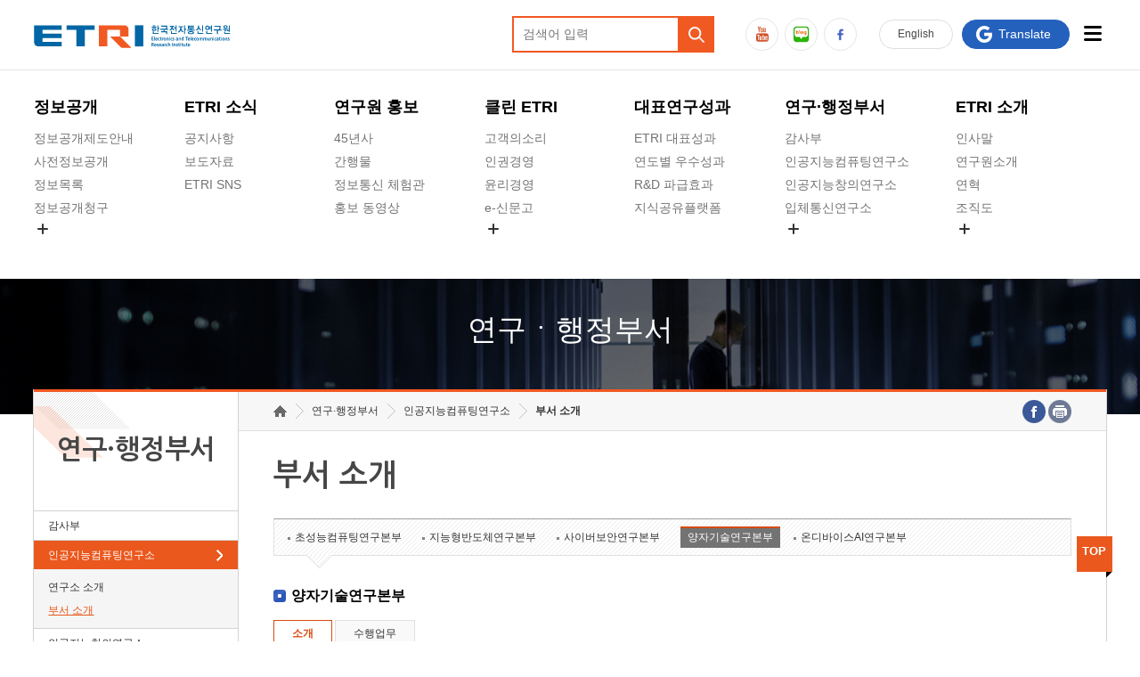

--- FILE ---
content_type: image/svg+xml
request_url: https://www.etri.re.kr/images/kor/layout_2019/logo.svg
body_size: 22278
content:
<?xml version="1.0" encoding="utf-8"?>
<!-- Generator: Adobe Illustrator 16.0.0, SVG Export Plug-In . SVG Version: 6.00 Build 0)  -->
<!DOCTYPE svg PUBLIC "-//W3C//DTD SVG 1.1//EN" "http://www.w3.org/Graphics/SVG/1.1/DTD/svg11.dtd">
<svg version="1.1" id="Layer_1" xmlns="http://www.w3.org/2000/svg" xmlns:xlink="http://www.w3.org/1999/xlink" x="0px" y="0px"
	 width="222px" height="26px" viewBox="0 0 222 26" enable-background="new 0 0 222 26" xml:space="preserve">
<g>
	<path fill="#0066A5" d="M136.004,5.665c-0.223,0.126-0.525,0.188-0.908,0.188c-0.385,0-0.691-0.065-0.916-0.194
		c-0.225-0.13-0.336-0.301-0.336-0.516c0-0.222,0.111-0.396,0.336-0.521c0.225-0.126,0.531-0.188,0.916-0.188
		c0.375,0,0.676,0.063,0.902,0.188c0.225,0.125,0.338,0.299,0.338,0.521C136.336,5.365,136.225,5.539,136.004,5.665z M136.547,0.433
		h-2.938v1.02h2.938V0.433z M137.865,1.984h-5.574v1.031h5.574V1.984z M141.035,3.281h-1.229V0.5h-1.164v7.148h1.164V4.456h1.229
		V3.281z M136.912,3.941c-0.441-0.336-1.053-0.504-1.828-0.504c-0.732,0-1.336,0.166-1.807,0.499
		c-0.475,0.332-0.711,0.738-0.711,1.219c0,0.443,0.236,0.837,0.705,1.18c0.469,0.345,1.07,0.516,1.803,0.516
		c0.773,0,1.385-0.17,1.832-0.509c0.449-0.34,0.672-0.735,0.672-1.187C137.578,4.683,137.357,4.277,136.912,3.941z M140.104,8.912
		h-5.262V7.327h-1.232v2.704h6.494V8.912z"/>
	<path fill="#0066A5" d="M150.816,5.409h-3.955v1.618h2.859v3.214h-1.152V8.158h-5.529V7.027h2.604V5.409h-3.602V4.29h6.141
		c0.064-0.311,0.139-0.676,0.215-1.097c0.078-0.421,0.131-0.835,0.16-1.242h-5.543v-1.12h6.885c0,0.178-0.027,0.461-0.076,0.853
		c-0.053,0.393-0.102,0.722-0.146,0.987c-0.064,0.371-0.119,0.675-0.166,0.914c-0.045,0.241-0.092,0.476-0.145,0.705h1.451V5.409z"
		/>
	<path fill="#0066A5" d="M160.318,7.534h-1.152V3.887h-1.762V2.713h1.762V0.485h1.152V7.534z M160.508,10.016h-6.605v-3.18h1.152
		v2.061h5.453V10.016z M154.555,2.181h-1.684V1.039h4.609v1.142h-1.695v0.144c0,0.392,0.072,0.747,0.215,1.064
		c0.145,0.317,0.344,0.591,0.596,0.82c0.248,0.229,0.473,0.403,0.664,0.521c0.189,0.119,0.408,0.222,0.652,0.31l-0.697,0.999
		c-0.162-0.067-0.328-0.148-0.498-0.244c-0.17-0.096-0.377-0.24-0.623-0.433c-0.189-0.148-0.357-0.301-0.502-0.46
		c-0.145-0.158-0.283-0.323-0.416-0.493c-0.098,0.185-0.217,0.372-0.367,0.56c-0.146,0.189-0.326,0.375-0.543,0.56
		c-0.234,0.207-0.459,0.373-0.668,0.498c-0.213,0.126-0.402,0.234-0.572,0.322l-0.82-0.963c0.252-0.119,0.506-0.263,0.764-0.433
		c0.26-0.17,0.533-0.392,0.82-0.665c0.23-0.229,0.414-0.514,0.557-0.854c0.139-0.34,0.209-0.709,0.209-1.108V2.181z"/>
	<path fill="#0066A5" d="M164.41,2.603h-1.916v-1.12h5.076v1.12h-1.93v0.41c0,0.274,0.049,0.697,0.143,1.269
		c0.098,0.573,0.299,1.088,0.602,1.547c0.271,0.398,0.559,0.724,0.854,0.974c0.293,0.252,0.514,0.422,0.654,0.511l-0.742,0.964
		c-0.09-0.059-0.258-0.178-0.508-0.36c-0.244-0.181-0.496-0.423-0.746-0.726c-0.193-0.237-0.355-0.472-0.494-0.709
		c-0.137-0.236-0.256-0.468-0.357-0.699c-0.105,0.274-0.232,0.54-0.385,0.798c-0.15,0.259-0.344,0.532-0.582,0.82
		c-0.201,0.244-0.398,0.455-0.6,0.631c-0.197,0.178-0.424,0.359-0.676,0.543l-0.953-0.842c0.393-0.273,0.754-0.58,1.08-0.92
		c0.33-0.339,0.605-0.712,0.828-1.119c0.242-0.458,0.414-0.952,0.51-1.481c0.094-0.527,0.143-0.927,0.143-1.201V2.603z
		 M171.027,5.473h-1.238v4.764h-1.154V0.485h1.154v3.768h1.238V5.473z"/>
	<path fill="#0066A5" d="M177.898,9.193c-0.395,0.124-0.91,0.188-1.545,0.188c-0.645,0-1.158-0.069-1.541-0.205
		c-0.385-0.138-0.576-0.313-0.576-0.527c0-0.229,0.193-0.395,0.582-0.493c0.389-0.1,0.9-0.15,1.545-0.15
		c0.635,0,1.15,0.056,1.539,0.166c0.393,0.111,0.59,0.277,0.59,0.499C178.492,8.893,178.293,9.066,177.898,9.193z M178.992,7.469
		c-0.615-0.321-1.492-0.483-2.639-0.483c-1.152,0-2.029,0.153-2.633,0.46c-0.602,0.308-0.902,0.712-0.902,1.214
		c0,0.495,0.307,0.905,0.918,1.23c0.613,0.326,1.486,0.488,2.617,0.488c1.146,0,2.023-0.155,2.639-0.465
		c0.611-0.311,0.918-0.713,0.918-1.208C179.91,8.202,179.604,7.791,178.992,7.469z M180.742,5.457h-3.736v-0.72h2.771V3.729h-5.52
		V3.163h5.377V2.232h-5.377V1.667h5.396V0.658h-6.594v4.079h2.639v0.72h-3.734v1.064h8.777V5.457z"/>
	<path fill="#0066A5" d="M190.076,7.534h-1.162V0.485h1.162V7.534z M190.277,10.016h-6.582V6.969h1.174v1.927h5.408V10.016z
		 M187.93,5.14l-0.678,0.975c-0.162-0.066-0.381-0.185-0.654-0.354s-0.527-0.366-0.764-0.588c-0.164-0.155-0.313-0.314-0.449-0.476
		c-0.137-0.163-0.268-0.348-0.393-0.555c-0.104,0.2-0.229,0.401-0.377,0.604c-0.15,0.204-0.33,0.416-0.543,0.638
		c-0.23,0.236-0.463,0.441-0.705,0.615c-0.24,0.173-0.453,0.312-0.637,0.416l-0.809-0.909c0.287-0.163,0.584-0.364,0.891-0.605
		c0.309-0.24,0.586-0.526,0.836-0.859c0.291-0.37,0.48-0.744,0.578-1.124c0.096-0.381,0.145-0.775,0.145-1.182V0.751h1.229v0.985
		c0,0.392,0.055,0.775,0.162,1.148c0.107,0.372,0.283,0.71,0.525,1.013c0.25,0.304,0.527,0.561,0.828,0.771
		C187.412,4.879,187.684,5.037,187.93,5.14z"/>
	<path fill="#0066A5" d="M195.721,2.313c0.215,0.274,0.32,0.599,0.32,0.976c0,0.37-0.105,0.691-0.32,0.964
		c-0.217,0.274-0.529,0.41-0.943,0.41c-0.404,0-0.717-0.136-0.936-0.41c-0.217-0.273-0.326-0.595-0.326-0.964
		c0-0.376,0.109-0.702,0.326-0.976c0.219-0.272,0.531-0.409,0.936-0.409C195.191,1.904,195.504,2.041,195.721,2.313z M195.896,1.045
		c-0.332-0.174-0.705-0.26-1.119-0.26c-0.709,0-1.293,0.244-1.756,0.736c-0.461,0.491-0.691,1.081-0.691,1.767
		c0,0.688,0.23,1.275,0.691,1.762c0.463,0.488,1.047,0.731,1.756,0.731c0.422,0,0.799-0.09,1.135-0.271
		c0.338-0.18,0.617-0.418,0.838-0.714h2.129v2.737h1.152V0.485h-1.152v1.251h-2.162C196.504,1.45,196.23,1.218,195.896,1.045z
		 M197.223,3.505c0.002-0.071,0.004-0.142,0.004-0.217c0-0.081-0.002-0.159-0.01-0.232c-0.008-0.073-0.016-0.147-0.023-0.221h1.686
		V3.71h-1.672C197.213,3.644,197.219,3.576,197.223,3.505z M200.229,8.896h-5.428V6.891h-1.199v3.125h6.627V8.896z"/>
	<path fill="#0066A5" d="M210.664,6.173h-4v4.068h-1.186V6.173h-3.592v-1.12h6.063c0.08-0.265,0.174-0.693,0.271-1.285
		c0.1-0.591,0.166-1.145,0.193-1.663h-5.541v-1.12h6.871c0,0.163-0.029,0.501-0.088,1.015c-0.059,0.514-0.117,0.947-0.178,1.302
		c-0.051,0.361-0.113,0.704-0.188,1.025c-0.074,0.322-0.127,0.564-0.154,0.725h1.527V6.173z"/>
	<path fill="#0066A5" d="M216.18,1.599c0.189,0.195,0.283,0.378,0.283,0.548c0,0.156-0.094,0.327-0.277,0.516
		c-0.186,0.188-0.494,0.282-0.93,0.282c-0.414,0-0.717-0.094-0.908-0.282c-0.193-0.188-0.291-0.36-0.291-0.516
		c0-0.17,0.094-0.353,0.279-0.548c0.184-0.197,0.49-0.293,0.92-0.293C215.682,1.306,215.99,1.402,216.18,1.599z M220.074,0.495
		h-1.152v5.508h-2.049v1.064h2.049v0.787h1.152V0.495z M218.625,4.176c-0.215,0.051-0.725,0.112-1.525,0.183
		s-1.445,0.105-1.934,0.105h-2.992v1.142h2.051v1.639h1.209v-1.65c0.301,0,0.816-0.032,1.545-0.094
		c0.727-0.063,1.275-0.131,1.646-0.206V4.176z M220.275,8.908h-5.42V7.633h-1.219v2.394h6.639V8.908z M213.498,0.878
		c-0.402,0.366-0.605,0.789-0.605,1.269c0,0.487,0.201,0.912,0.602,1.274c0.396,0.362,0.984,0.543,1.762,0.543
		c0.766,0,1.352-0.179,1.75-0.537c0.398-0.357,0.6-0.785,0.6-1.28c0-0.48-0.195-0.903-0.584-1.269
		c-0.389-0.365-0.977-0.548-1.766-0.548C214.486,0.33,213.898,0.513,213.498,0.878z"/>
	<g>
		<rect x="113.457" y="0.396" fill="#0066A5" width="9.449" height="23.721"/>
		<polygon fill="#0066A5" points="36.758,0.396 36.758,5.387 47.805,5.387 47.805,24.117 57.279,24.117 57.279,5.387 68.33,5.387 
			68.33,0.396 		"/>
		<path fill="#0066A5" d="M31.166,5.387V0.396H0.314v19.182c0,2.502,2.029,4.532,4.532,4.532h26.32v-4.995H9.79v-4.367h21.376V9.756
			H9.79V5.387H31.166z"/>
		<g>
			<polygon fill="#F05A22" points="96.819,13.053 85.668,13.053 98.458,25.705 109.609,25.705 			"/>
			<path fill="#F05A22" d="M101.766,0.396H73.078v23.721h9.475V5.387h14.268v7.666h9.479V4.924
				C106.3,2.421,104.27,0.396,101.766,0.396z"/>
		</g>
	</g>
	<path fill="#0066A5" d="M132.209,13.299h2.16v0.655h-1.428v1.025h1.307v0.655h-1.307v1.167h1.438v0.655h-2.17V13.299z"/>
	<path fill="#0066A5" d="M135.076,12.99h0.699v4.467h-0.699V12.99z"/>
	<path fill="#0066A5" d="M137.016,15.623c0.029-0.411,0.23-0.721,0.623-0.721c0.395,0,0.551,0.334,0.57,0.721H137.016z
		 M138.682,16.634c-0.262,0.168-0.555,0.312-0.896,0.312c-0.434,0-0.74-0.281-0.77-0.775h1.865c0-1.072-0.283-1.852-1.285-1.852
		c-0.838,0-1.25,0.73-1.25,1.62c0,1.007,0.516,1.59,1.408,1.59c0.377,0,0.67-0.082,0.928-0.244V16.634z"/>
	<path fill="#0066A5" d="M141.182,15.049c-0.125-0.064-0.262-0.111-0.477-0.111c-0.434,0-0.711,0.394-0.711,0.972
		c0,0.564,0.234,0.999,0.727,0.999c0.199,0,0.42-0.083,0.541-0.143l0.031,0.661c-0.205,0.071-0.414,0.102-0.705,0.102
		c-0.885,0-1.328-0.685-1.328-1.619c0-0.889,0.461-1.591,1.305-1.591c0.281,0,0.488,0.036,0.68,0.101L141.182,15.049z"/>
	<path fill="#0066A5" d="M141.988,14.974h-0.518V14.39h0.518v-0.615l0.703-0.256v0.871h0.625v0.584h-0.625v1.429
		c0,0.262,0.063,0.506,0.33,0.506c0.127,0,0.248-0.029,0.32-0.083l0.02,0.632c-0.145,0.048-0.307,0.071-0.518,0.071
		c-0.549,0-0.855-0.388-0.855-0.995V14.974z"/>
	<path fill="#0066A5" d="M143.813,14.39h0.625v0.697h0.01c0.033-0.286,0.32-0.769,0.738-0.769c0.068,0,0.143,0,0.215,0.023v0.803
		c-0.061-0.041-0.186-0.063-0.313-0.063c-0.572,0-0.572,0.81-0.572,1.25v1.126h-0.703V14.39z"/>
	<path fill="#0066A5" d="M146.307,15.85c0-0.46,0.219-0.912,0.674-0.912c0.461,0,0.682,0.439,0.682,0.912
		c0,0.511-0.141,1.059-0.682,1.059C146.445,16.908,146.307,16.356,146.307,15.85z M145.57,15.945c0,0.88,0.52,1.583,1.41,1.583
		c0.896,0,1.416-0.703,1.416-1.583c0-1.014-0.613-1.627-1.416-1.627C146.184,14.318,145.57,14.932,145.57,15.945z"/>
	<path fill="#0066A5" d="M148.947,14.39h0.666v0.417h0.01c0.221-0.351,0.521-0.488,0.887-0.488c0.637,0,0.916,0.512,0.916,1.203
		v1.936h-0.703v-1.64c0-0.373-0.004-0.88-0.455-0.88c-0.508,0-0.619,0.625-0.619,1.019v1.501h-0.701V14.39z"/>
	<path fill="#0066A5" d="M152.166,14.39h0.701v3.067h-0.701V14.39z M152.166,13.066h0.701v0.763h-0.701V13.066z"/>
	<path fill="#0066A5" d="M155.359,15.049c-0.127-0.064-0.264-0.111-0.479-0.111c-0.436,0-0.713,0.394-0.713,0.972
		c0,0.564,0.234,0.999,0.729,0.999c0.199,0,0.42-0.083,0.539-0.143l0.031,0.661c-0.203,0.071-0.412,0.102-0.701,0.102
		c-0.885,0-1.332-0.685-1.332-1.619c0-0.889,0.461-1.591,1.305-1.591c0.285,0,0.488,0.036,0.682,0.101L155.359,15.049z"/>
	<path fill="#0066A5" d="M157.539,15.032c-0.215-0.084-0.373-0.13-0.631-0.13c-0.188,0-0.414,0.077-0.414,0.338
		c0,0.489,1.223,0.18,1.223,1.287c0,0.715-0.561,1.001-1.131,1.001c-0.27,0-0.541-0.053-0.799-0.13l0.041-0.656
		c0.223,0.124,0.451,0.203,0.693,0.203c0.178,0,0.463-0.079,0.463-0.377c0-0.601-1.225-0.189-1.225-1.298
		c0-0.661,0.51-0.952,1.061-0.952c0.33,0,0.545,0.059,0.764,0.112L157.539,15.032z"/>
	<path fill="#0066A5" d="M160.217,16.568c0-0.47,0.467-0.527,0.781-0.527h0.305c0,0.238-0.031,0.458-0.146,0.629
		c-0.109,0.168-0.279,0.275-0.494,0.275C160.41,16.945,160.217,16.832,160.217,16.568z M159.861,15.236
		c0.234-0.204,0.535-0.334,0.832-0.334c0.414,0,0.609,0.165,0.609,0.66h-0.387c-0.295,0-0.643,0.03-0.91,0.18
		c-0.266,0.148-0.459,0.416-0.459,0.876c0,0.583,0.465,0.91,0.941,0.91c0.32,0,0.672-0.189,0.836-0.529h0.01
		c0.004,0.095,0.004,0.298,0.031,0.458h0.617c-0.014-0.238-0.025-0.453-0.029-0.686c-0.006-0.226-0.012-0.458-0.012-0.768V15.61
		c0-0.905-0.34-1.292-1.162-1.292c-0.301,0-0.666,0.089-0.939,0.233L159.861,15.236z"/>
	<path fill="#0066A5" d="M162.635,14.39h0.666v0.417h0.01c0.219-0.351,0.52-0.488,0.885-0.488c0.639,0,0.92,0.512,0.92,1.203v1.936
		h-0.705v-1.64c0-0.373-0.006-0.88-0.455-0.88c-0.51,0-0.619,0.625-0.619,1.019v1.501h-0.701V14.39z"/>
	<path fill="#0066A5" d="M166.398,15.913c0-0.409,0.125-0.976,0.58-0.976c0.453,0,0.629,0.548,0.629,0.976
		c0,0.436-0.15,0.995-0.619,0.995C166.527,16.908,166.398,16.336,166.398,15.913z M167.635,17.457h0.684V12.99h-0.703v1.756h-0.014
		c-0.209-0.29-0.453-0.428-0.807-0.428c-0.828,0-1.131,0.749-1.131,1.595c0,0.841,0.303,1.615,1.131,1.615
		c0.332,0,0.621-0.119,0.83-0.416h0.01V17.457z"/>
	<path fill="#0066A5" d="M171.227,13.954h-1.051v-0.655h2.832v0.655h-1.047v3.503h-0.734V13.954z"/>
	<path fill="#0066A5" d="M173.328,15.623c0.031-0.411,0.23-0.721,0.623-0.721c0.395,0,0.551,0.334,0.574,0.721H173.328z
		 M174.996,16.634c-0.262,0.168-0.557,0.312-0.896,0.312c-0.436,0-0.74-0.281-0.771-0.775h1.865c0-1.072-0.283-1.852-1.281-1.852
		c-0.84,0-1.256,0.73-1.256,1.62c0,1.007,0.521,1.59,1.412,1.59c0.377,0,0.672-0.082,0.928-0.244V16.634z"/>
	<path fill="#0066A5" d="M175.76,12.99h0.703v4.467h-0.703V12.99z"/>
	<path fill="#0066A5" d="M177.699,15.623c0.033-0.411,0.232-0.721,0.625-0.721c0.395,0,0.551,0.334,0.572,0.721H177.699z
		 M179.367,16.634c-0.262,0.168-0.555,0.312-0.895,0.312c-0.438,0-0.74-0.281-0.773-0.775h1.867c0-1.072-0.283-1.852-1.283-1.852
		c-0.84,0-1.254,0.73-1.254,1.62c0,1.007,0.518,1.59,1.408,1.59c0.379,0,0.672-0.082,0.93-0.244V16.634z"/>
	<path fill="#0066A5" d="M181.867,15.049c-0.125-0.064-0.262-0.111-0.477-0.111c-0.434,0-0.713,0.394-0.713,0.972
		c0,0.564,0.236,0.999,0.729,0.999c0.199,0,0.418-0.083,0.541-0.143l0.031,0.661c-0.205,0.071-0.412,0.102-0.703,0.102
		c-0.887,0-1.33-0.685-1.33-1.619c0-0.889,0.459-1.591,1.305-1.591c0.283,0,0.486,0.036,0.68,0.101L181.867,15.049z"/>
	<path fill="#0066A5" d="M183.006,15.85c0-0.46,0.221-0.912,0.676-0.912c0.463,0,0.682,0.439,0.682,0.912
		c0,0.511-0.141,1.059-0.682,1.059C183.146,16.908,183.006,16.356,183.006,15.85z M182.271,15.945c0,0.88,0.52,1.583,1.41,1.583
		c0.896,0,1.416-0.703,1.416-1.583c0-1.014-0.613-1.627-1.416-1.627C182.885,14.318,182.271,14.932,182.271,15.945z"/>
	<path fill="#0066A5" d="M185.637,14.39h0.654v0.429h0.012c0.221-0.375,0.539-0.5,0.801-0.5c0.379,0,0.646,0.16,0.797,0.543
		c0.166-0.37,0.516-0.543,0.846-0.543c0.664,0,0.854,0.518,0.854,1.203v1.936h-0.701v-1.828c0-0.287,0-0.691-0.404-0.691
		c-0.467,0-0.523,0.632-0.523,1.03v1.489h-0.703v-1.828c0-0.287,0-0.691-0.404-0.691c-0.467,0-0.523,0.632-0.523,1.03v1.489h-0.703
		V14.39z"/>
	<path fill="#0066A5" d="M190.295,14.39h0.658v0.429h0.01c0.221-0.375,0.539-0.5,0.801-0.5c0.379,0,0.646,0.16,0.799,0.543
		c0.162-0.37,0.514-0.543,0.842-0.543c0.668,0,0.855,0.518,0.855,1.203v1.936h-0.701v-1.828c0-0.287,0-0.691-0.404-0.691
		c-0.465,0-0.525,0.632-0.525,1.03v1.489h-0.699v-1.828c0-0.287,0-0.691-0.406-0.691c-0.465,0-0.523,0.632-0.523,1.03v1.489h-0.705
		V14.39z"/>
	<path fill="#0066A5" d="M197.447,17.457h-0.666v-0.416h-0.01c-0.215,0.298-0.52,0.487-0.887,0.487
		c-0.637,0-0.918-0.512-0.918-1.203V14.39h0.703v1.638c0,0.375,0.006,0.881,0.457,0.881c0.508,0,0.619-0.625,0.619-1.018V14.39
		h0.701V17.457z"/>
	<path fill="#0066A5" d="M198.172,14.39h0.666v0.417h0.01c0.221-0.351,0.518-0.488,0.887-0.488c0.637,0,0.914,0.512,0.914,1.203
		v1.936h-0.701v-1.64c0-0.373-0.004-0.88-0.455-0.88c-0.508,0-0.619,0.625-0.619,1.019v1.501h-0.701V14.39z"/>
	<path fill="#0066A5" d="M201.389,14.39h0.705v3.067h-0.705V14.39z M201.389,13.066h0.705v0.763h-0.705V13.066z"/>
	<path fill="#0066A5" d="M204.58,15.049c-0.123-0.064-0.26-0.111-0.477-0.111c-0.434,0-0.711,0.394-0.711,0.972
		c0,0.564,0.234,0.999,0.729,0.999c0.199,0,0.418-0.083,0.541-0.143l0.029,0.661c-0.203,0.071-0.414,0.102-0.701,0.102
		c-0.887,0-1.332-0.685-1.332-1.619c0-0.889,0.461-1.591,1.305-1.591c0.285,0,0.488,0.036,0.682,0.101L204.58,15.049z"/>
	<path fill="#0066A5" d="M205.656,16.568c0-0.47,0.467-0.527,0.781-0.527h0.303c0,0.238-0.029,0.458-0.145,0.629
		c-0.109,0.168-0.279,0.275-0.494,0.275C205.85,16.945,205.656,16.832,205.656,16.568z M205.301,15.236
		c0.236-0.204,0.535-0.334,0.832-0.334c0.416,0,0.607,0.165,0.607,0.66h-0.385c-0.295,0-0.641,0.03-0.91,0.18
		c-0.266,0.148-0.461,0.416-0.461,0.876c0,0.583,0.467,0.91,0.943,0.91c0.322,0,0.672-0.189,0.836-0.529h0.01
		c0.006,0.095,0.006,0.298,0.031,0.458h0.617c-0.014-0.238-0.025-0.453-0.031-0.686c-0.004-0.226-0.01-0.458-0.01-0.768V15.61
		c0-0.905-0.34-1.292-1.164-1.292c-0.299,0-0.666,0.089-0.938,0.233L205.301,15.236z"/>
	<path fill="#0066A5" d="M208.303,14.974h-0.518V14.39h0.518v-0.615l0.703-0.256v0.871h0.623v0.584h-0.623v1.429
		c0,0.262,0.063,0.506,0.33,0.506c0.127,0,0.246-0.029,0.32-0.083l0.021,0.632c-0.146,0.048-0.309,0.071-0.52,0.071
		c-0.549,0-0.855-0.388-0.855-0.995V14.974z"/>
	<path fill="#0066A5" d="M210.127,14.39h0.705v3.067h-0.705V14.39z M210.127,13.066h0.705v0.763h-0.705V13.066z"/>
	<path fill="#0066A5" d="M212.131,15.85c0-0.46,0.219-0.912,0.676-0.912c0.463,0,0.68,0.439,0.68,0.912
		c0,0.511-0.139,1.059-0.68,1.059C212.271,16.908,212.131,16.356,212.131,15.85z M211.396,15.945c0,0.88,0.52,1.583,1.41,1.583
		c0.896,0,1.416-0.703,1.416-1.583c0-1.014-0.613-1.627-1.416-1.627C212.01,14.318,211.396,14.932,211.396,15.945z"/>
	<path fill="#0066A5" d="M214.771,14.39h0.668v0.417h0.01c0.219-0.351,0.52-0.488,0.887-0.488c0.637,0,0.918,0.512,0.918,1.203
		v1.936h-0.705v-1.64c0-0.373-0.004-0.88-0.457-0.88c-0.506,0-0.617,0.625-0.617,1.019v1.501h-0.703V14.39z"/>
	<path fill="#0066A5" d="M219.58,15.032c-0.215-0.084-0.373-0.13-0.629-0.13c-0.189,0-0.414,0.077-0.414,0.338
		c0,0.489,1.221,0.18,1.221,1.287c0,0.715-0.561,1.001-1.131,1.001c-0.268,0-0.541-0.053-0.799-0.13l0.043-0.656
		c0.221,0.124,0.449,0.203,0.691,0.203c0.18,0,0.461-0.079,0.461-0.377c0-0.601-1.221-0.189-1.221-1.298
		c0-0.661,0.508-0.952,1.059-0.952c0.33,0,0.545,0.059,0.768,0.112L219.58,15.032z"/>
	<path fill="#0066A5" d="M132.879,20.604h0.24c0.369,0,0.777,0.043,0.777,0.541c0,0.521-0.416,0.579-0.777,0.579h-0.24V20.604z
		 M132.145,24.107h0.734V22.38h0.234c0.313,0,0.404,0.119,0.51,0.429l0.439,1.299h0.818l-0.588-1.626
		c-0.072-0.186-0.186-0.412-0.387-0.43V22.04c0.467-0.071,0.756-0.477,0.756-0.965c0-1.156-0.939-1.126-1.727-1.126h-0.791V24.107z"
		/>
	<path fill="#0066A5" d="M135.846,22.272c0.033-0.411,0.232-0.722,0.625-0.722c0.391,0,0.551,0.333,0.57,0.722H135.846z
		 M137.514,23.285c-0.264,0.166-0.557,0.31-0.896,0.31c-0.438,0-0.738-0.28-0.771-0.774h1.865c0-1.073-0.281-1.853-1.283-1.853
		c-0.84,0-1.254,0.733-1.254,1.62c0,1.007,0.52,1.592,1.41,1.592c0.377,0,0.67-0.085,0.93-0.246V23.285z"/>
	<path fill="#0066A5" d="M139.867,21.682c-0.215-0.083-0.373-0.131-0.629-0.131c-0.189,0-0.414,0.078-0.414,0.339
		c0,0.49,1.221,0.18,1.221,1.287c0,0.715-0.563,1.003-1.131,1.003c-0.268,0-0.541-0.057-0.799-0.133l0.045-0.655
		c0.219,0.126,0.447,0.203,0.689,0.203c0.178,0,0.463-0.077,0.463-0.374c0-0.603-1.221-0.191-1.221-1.3
		c0-0.661,0.506-0.953,1.057-0.953c0.33,0,0.545,0.059,0.764,0.113L139.867,21.682z"/>
	<path fill="#0066A5" d="M141.088,22.272c0.031-0.411,0.23-0.722,0.625-0.722c0.393,0,0.549,0.333,0.568,0.722H141.088z
		 M142.754,23.285c-0.26,0.166-0.555,0.31-0.896,0.31c-0.434,0-0.738-0.28-0.77-0.774h1.865c0-1.073-0.281-1.853-1.285-1.853
		c-0.836,0-1.25,0.733-1.25,1.62c0,1.007,0.52,1.592,1.41,1.592c0.377,0,0.67-0.085,0.926-0.246V23.285z"/>
	<path fill="#0066A5" d="M144.002,23.221c0-0.472,0.469-0.531,0.781-0.531h0.305c0,0.238-0.031,0.458-0.146,0.631
		c-0.111,0.166-0.277,0.274-0.494,0.274C144.197,23.595,144.002,23.481,144.002,23.221z M143.646,21.884
		c0.234-0.202,0.533-0.333,0.834-0.333c0.412,0,0.607,0.168,0.607,0.661h-0.389c-0.293,0-0.639,0.031-0.906,0.18
		c-0.268,0.146-0.461,0.417-0.461,0.875c0,0.583,0.465,0.913,0.943,0.913c0.32,0,0.67-0.191,0.834-0.532h0.01
		c0.004,0.096,0.004,0.298,0.033,0.46h0.617c-0.016-0.238-0.023-0.453-0.033-0.685c-0.004-0.228-0.01-0.461-0.01-0.77V22.26
		c0-0.904-0.342-1.292-1.164-1.292c-0.297,0-0.666,0.09-0.938,0.232L143.646,21.884z"/>
	<path fill="#0066A5" d="M146.436,21.037h0.623v0.699h0.01c0.033-0.287,0.32-0.769,0.74-0.769c0.068,0,0.141,0,0.213,0.023v0.803
		c-0.061-0.04-0.188-0.063-0.313-0.063c-0.57,0-0.57,0.807-0.57,1.251v1.125h-0.703V21.037z"/>
	<path fill="#0066A5" d="M150.115,21.701c-0.125-0.066-0.262-0.115-0.477-0.115c-0.434,0-0.713,0.394-0.713,0.973
		c0,0.566,0.236,1.001,0.729,1.001c0.199,0,0.418-0.085,0.539-0.145l0.033,0.662c-0.203,0.071-0.414,0.103-0.705,0.103
		c-0.885,0-1.33-0.686-1.33-1.621c0-0.889,0.461-1.591,1.307-1.591c0.281,0,0.486,0.035,0.682,0.102L150.115,21.701z"/>
	<path fill="#0066A5" d="M150.693,19.64h0.701v1.815h0.01c0.18-0.297,0.482-0.487,0.85-0.487c0.641,0,0.918,0.512,0.918,1.203v1.937
		h-0.703v-1.639c0-0.376-0.004-0.883-0.457-0.883c-0.506,0-0.617,0.626-0.617,1.02v1.502h-0.701V19.64z"/>
	<path fill="#0066A5" d="M155.352,19.949h0.734v4.158h-0.734V19.949z"/>
	<path fill="#0066A5" d="M156.809,21.037h0.668v0.418h0.008c0.221-0.351,0.521-0.487,0.889-0.487c0.639,0,0.916,0.512,0.916,1.203
		v1.937h-0.703v-1.639c0-0.376-0.004-0.883-0.457-0.883c-0.506,0-0.617,0.626-0.617,1.02v1.502h-0.703V21.037z"/>
	<path fill="#0066A5" d="M161.617,21.682c-0.215-0.083-0.373-0.131-0.629-0.131c-0.189,0-0.414,0.078-0.414,0.339
		c0,0.49,1.223,0.18,1.223,1.287c0,0.715-0.564,1.003-1.135,1.003c-0.266,0-0.539-0.057-0.795-0.133l0.041-0.655
		c0.219,0.126,0.449,0.203,0.693,0.203c0.178,0,0.461-0.077,0.461-0.374c0-0.603-1.223-0.191-1.223-1.3
		c0-0.661,0.508-0.953,1.059-0.953c0.33,0,0.545,0.059,0.766,0.113L161.617,21.682z"/>
	<path fill="#0066A5" d="M162.572,21.623h-0.521v-0.586h0.521v-0.611l0.701-0.257v0.868h0.625v0.586h-0.625v1.43
		c0,0.262,0.063,0.507,0.33,0.507c0.125,0,0.248-0.029,0.32-0.085l0.021,0.633c-0.148,0.047-0.311,0.072-0.518,0.072
		c-0.553,0-0.855-0.389-0.855-0.998V21.623z"/>
	<path fill="#0066A5" d="M164.395,21.037h0.703v3.07h-0.703V21.037z M164.395,19.716h0.703v0.764h-0.703V19.716z"/>
	<path fill="#0066A5" d="M166.068,21.623h-0.52v-0.586h0.52v-0.611l0.701-0.257v0.868h0.623v0.586h-0.623v1.43
		c0,0.262,0.063,0.507,0.33,0.507c0.127,0,0.248-0.029,0.32-0.085l0.021,0.633c-0.146,0.047-0.311,0.072-0.52,0.072
		c-0.551,0-0.854-0.389-0.854-0.998V21.623z"/>
	<path fill="#0066A5" d="M170.355,24.107h-0.664v-0.418h-0.014c-0.213,0.299-0.518,0.49-0.885,0.49
		c-0.641,0-0.918-0.514-0.918-1.205v-1.938h0.703v1.641c0,0.375,0.006,0.882,0.455,0.882c0.51,0,0.619-0.626,0.619-1.021v-1.501
		h0.703V24.107z"/>
	<path fill="#0066A5" d="M171.311,21.623h-0.52v-0.586h0.52v-0.611l0.699-0.257v0.868h0.627v0.586h-0.627v1.43
		c0,0.262,0.064,0.507,0.332,0.507c0.125,0,0.246-0.029,0.32-0.085l0.021,0.633c-0.148,0.047-0.311,0.072-0.52,0.072
		c-0.549,0-0.854-0.389-0.854-0.998V21.623z"/>
	<path fill="#0066A5" d="M173.615,22.272c0.033-0.411,0.232-0.722,0.623-0.722c0.395,0,0.551,0.333,0.574,0.722H173.615z
		 M175.283,23.285c-0.264,0.166-0.555,0.31-0.895,0.31c-0.438,0-0.74-0.28-0.773-0.774h1.867c0-1.073-0.283-1.853-1.283-1.853
		c-0.84,0-1.254,0.733-1.254,1.62c0,1.007,0.52,1.592,1.408,1.592c0.381,0,0.674-0.085,0.93-0.246V23.285z"/>
</g>
</svg>
